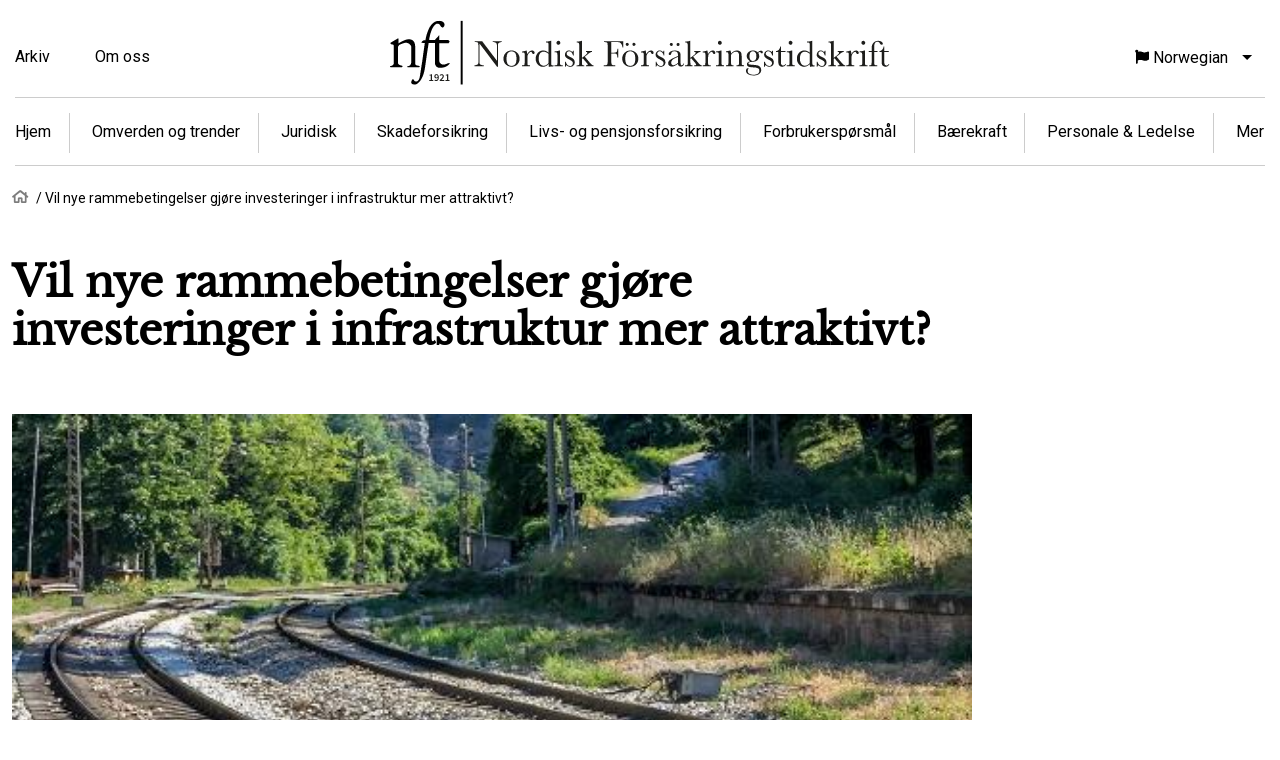

--- FILE ---
content_type: text/html; charset=UTF-8
request_url: https://nft.nu/nb/vil-nye-rammebetingelser-gjore-investeringer-i-infrastruktur-mer-attraktivt
body_size: 11538
content:
<!DOCTYPE html>
<html lang="nb" dir="ltr" prefix="content: http://purl.org/rss/1.0/modules/content/  dc: http://purl.org/dc/terms/  foaf: http://xmlns.com/foaf/0.1/  og: http://ogp.me/ns#  rdfs: http://www.w3.org/2000/01/rdf-schema#  schema: http://schema.org/  sioc: http://rdfs.org/sioc/ns#  sioct: http://rdfs.org/sioc/types#  skos: http://www.w3.org/2004/02/skos/core#  xsd: http://www.w3.org/2001/XMLSchema# ">
  <head>
    <meta charset="utf-8" />
<style>/* @see https://github.com/aFarkas/lazysizes#broken-image-symbol */.js img.lazyload:not([src]) { visibility: hidden; }/* @see https://github.com/aFarkas/lazysizes#automatically-setting-the-sizes-attribute */.js img.lazyloaded[data-sizes=auto] { display: block; width: 100%; }/* Transition effect. */.js .lazyload, .js .lazyloading { opacity: 0; }.js .lazyloaded { opacity: 1; -webkit-transition: opacity 2000ms; transition: opacity 2000ms; }</style>
<meta name="description" content="Innføringen av en ny aktivaklasse for infrastrukturinvesteringer i Solvens II og regler om langsiktige investeringsfond, skal bidra til å forbedre…" />
<link rel="canonical" href="https://nft.nu/vil-nye-rammebetingelser-gjore-investeringer-i-infrastruktur-mer-attraktivt" />
<meta property="og:site_name" content="nft" />
<meta property="og:url" content="https://nft.nu/vil-nye-rammebetingelser-gjore-investeringer-i-infrastruktur-mer-attraktivt" />
<meta property="og:title" content="Vil nye rammebetingelser gjøre investeringer i infrastruktur mer attraktivt?" />
<meta property="og:description" content="Innføringen av en ny aktivaklasse for infrastrukturinvesteringer i Solvens II og regler om langsiktige investeringsfond, skal bidra til å forbedre…" />
<meta property="og:image:url" content="https://nft.nu/sites/default/files/infrastruktur.jpg" />
<meta property="og:image:secure_url" content="https://nft.nu/sites/default/files/infrastruktur.jpg" />
<meta name="Generator" content="Drupal 9 (https://www.drupal.org)" />
<meta name="MobileOptimized" content="width" />
<meta name="HandheldFriendly" content="true" />
<meta name="viewport" content="width=device-width, initial-scale=1.0" />
<link rel="icon" href="/themes/nft/favicon.ico" type="image/vnd.microsoft.icon" />
<link rel="alternate" hreflang="und" href="https://nft.nu/vil-nye-rammebetingelser-gjore-investeringer-i-infrastruktur-mer-attraktivt" />
<script>window.a2a_config=window.a2a_config||{};a2a_config.callbacks=[];a2a_config.overlays=[];a2a_config.templates={};</script>

    <title>Vil nye rammebetingelser gjøre investeringer i infrastruktur mer attraktivt? | nft</title>
    <link rel="stylesheet" media="all" href="/sites/default/files/css/css_We7b4D3wB-PLOug4i4Vmehu2T-BkRCRiDFGC56sj7kY.css" />
<link rel="stylesheet" media="all" href="/sites/default/files/css/css_twXPPy_DPsCTwAY4976qDrhIRTDWNupIg9Zg4h92fbU.css" />

    

    <script id="CookieConsent" src="https://policy.app.cookieinformation.com/uc.js" data-culture="SV" type="text/javascript"></script>
    <!-- Google Tag Manager -->
    <script>(function(w,d,s,l,i){w[l]=w[l]||[];w[l].push({'gtm.start':
    new Date().getTime(),event:'gtm.js'});var f=d.getElementsByTagName(s)[0],
    j=d.createElement(s),dl=l!='dataLayer'?'&l='+l:'';j.async=true;j.src=
    'https://www.googletagmanager.com/gtm.js?id='+i+dl;f.parentNode.insertBefore(j,f);
    })(window,document,'script','dataLayer','GTM-NJBMNB4');</script>
    <!-- End Google Tag Manager -->
    
  </head>
  <body class="path-node page-node-type-article">
        <a href="#main-content" class="visually-hidden focusable skip-link">
      Hopp til hovedinnhold
    </a>
    
      <div class="dialog-off-canvas-main-canvas" data-off-canvas-main-canvas>
    <div class="layout-container">

  <header id="header" role="banner">
    <div class="container">
        <div class="region region-header">
    <nav role="navigation" aria-labelledby="block-topmenu-menu" id="block-topmenu" class="block block-menu navigation menu--top-menu">
            
  <h2 class="visually-hidden" id="block-topmenu-menu">Top menu</h2>
  

        
              <ul class="menu">
                    <li class="menu-item">
        <a href="/nb/archive" target="_self" data-drupal-link-system-path="archive">Arkiv</a>
              </li>
                <li class="menu-item">
        <a href="/nb/om-oss" target="_self" data-drupal-link-system-path="node/12">Om oss</a>
              </li>
        </ul>
  


  </nav>
<div id="block-nft-branding" class="block block-system block-system-branding-block">
  
    
        <a href="/nb" rel="home" class="site-logo">
      <img src="/themes/nft/NFT_logo_nb.svg" alt="Hjem" width="500" height="65" />
    </a>
          <div class="site-slogan">Nordisk försäkringstidskrift</div>
  </div>
<div id="block-dropdownlanguage" class="block block-dropdown-language block-dropdown-languagelanguage-interface">
  
    
        <div class="dropbutton-wrapper"><div class="dropbutton-widget"><ul class="dropdown-language-item dropbutton"><li class="nb"><span class="language-link active-language"><span class="lang-short">NO</span><span class="lang-long">Norwegian</span></span></li><li class="en"><a href="/en/vil-nye-rammebetingelser-gjore-investeringer-i-infrastruktur-mer-attraktivt" class="language-link" hreflang="en"><span class="lang-short">EN</span><span class="lang-long">English</span></a></li><li class="sv"><a href="/sv/vil-nye-rammebetingelser-gjore-investeringer-i-infrastruktur-mer-attraktivt" class="language-link" hreflang="sv"><span class="lang-short">SV</span><span class="lang-long">Svenska</span></a></li><li class="da"><a href="/da/vil-nye-rammebetingelser-gjore-investeringer-i-infrastruktur-mer-attraktivt" class="language-link" hreflang="da"><span class="lang-short">DK</span><span class="lang-long">Dansk</span></a></li></ul></div></div>
  </div>
<nav role="navigation" aria-labelledby="block-articlecategories-menu" id="block-articlecategories" class="block block-menu navigation menu--article-categories">
            
  <h2 class="visually-hidden" id="block-articlecategories-menu">Article categories</h2>
  

        
              <ul class="menu">
                    <li class="menu-item">
        <a href="/nb">Hjem</a>
              </li>
                <li class="menu-item menu-item--expanded">
        <a href="/nb/omverden-og-trender" data-drupal-link-system-path="taxonomy/term/1015">Omverden og trender</a>
                                <ul class="menu">
                    <li class="menu-item">
        <a href="/nb/omvarld/digitalisering" data-drupal-link-system-path="taxonomy/term/31">Digitalisering</a>
              </li>
                <li class="menu-item">
        <a href="/nb/omvarld/eu-og-internasjonal-forsikring" data-drupal-link-system-path="taxonomy/term/19">EU og internasjonal forsikring</a>
              </li>
                <li class="menu-item">
        <a href="/nb/sustainability/risiko" target="_self" data-drupal-link-system-path="taxonomy/term/23">Risiko</a>
              </li>
        </ul>
  
              </li>
                <li class="menu-item menu-item--expanded">
        <a href="/nb/juridisk" data-drupal-link-system-path="taxonomy/term/1016">Juridisk</a>
                                <ul class="menu">
                    <li class="menu-item">
        <a href="/nb/juridik/tilsyn" data-drupal-link-system-path="taxonomy/term/146">Tilsyn</a>
              </li>
                <li class="menu-item">
        <a href="/nb/juridik/forsikringsrett" data-drupal-link-system-path="taxonomy/term/38">Forsikringsrett</a>
              </li>
                <li class="menu-item">
        <a href="/nb/juridik/markedsforing-og-konkurranse" data-drupal-link-system-path="taxonomy/term/298">Markedsføring og konkurranse</a>
              </li>
                <li class="menu-item">
        <a href="/nb/lov/regelverk" data-drupal-link-system-path="taxonomy/term/1017">Regelverk</a>
              </li>
        </ul>
  
              </li>
                <li class="menu-item menu-item--expanded">
        <a href="/nb/skadeforsikring" data-drupal-link-system-path="taxonomy/term/34">Skadeforsikring</a>
                                <ul class="menu">
                    <li class="menu-item">
        <a href="/nb/skadeforsikring/trafikk-og-motorvognforsikring" data-drupal-link-system-path="taxonomy/term/67">Trafikk- og motorvognforsikring</a>
              </li>
                <li class="menu-item">
        <a href="/nb/livs-og-pensjonsforsikring/syke-og-ulykkesforsikring" target="_self" data-drupal-link-system-path="taxonomy/term/1021">Syke- og ulykkesforsikring</a>
              </li>
                <li class="menu-item">
        <a href="/nb/skadeforsikring/dyreforsikring" data-drupal-link-system-path="taxonomy/term/212">Dyreforsikring</a>
              </li>
                <li class="menu-item">
        <a href="/nb/skadeforsikring/personskadeforsikring" data-drupal-link-system-path="taxonomy/term/1022">Personskadeforsikring</a>
              </li>
                <li class="menu-item">
        <a href="/nb/skadeforsikring/olje-og-energiforsikring" data-drupal-link-system-path="taxonomy/term/446">Olje- og energiforsikring</a>
              </li>
                <li class="menu-item">
        <a href="/nb/skadeforsikring/sjoforsikring" data-drupal-link-system-path="taxonomy/term/466">Sjøforsikring</a>
              </li>
                <li class="menu-item">
        <a href="/nb/skadeforsikring/annen-skadeforsikring" data-drupal-link-system-path="taxonomy/term/226">Annen skadeforsikring</a>
              </li>
        </ul>
  
              </li>
                <li class="menu-item menu-item--expanded">
        <a href="/nb/livs-og-pensjonsforsikring" data-drupal-link-system-path="taxonomy/term/28">Livs- og pensjonsforsikring</a>
                                <ul class="menu">
                    <li class="menu-item">
        <a href="/nb/liv-och-pensionsforsakring/forsikringsmedisin" data-drupal-link-system-path="taxonomy/term/92">Forsikringsmedisin</a>
              </li>
                <li class="menu-item">
        <a href="/nb/liv-och-pensionsforsakring/folketrygd" data-drupal-link-system-path="taxonomy/term/64">Folketrygd</a>
              </li>
                <li class="menu-item">
        <a href="/nb/liv-och-pensionsforsakring/tjenestepensjon" data-drupal-link-system-path="taxonomy/term/111">Tjenestepensjon</a>
              </li>
                <li class="menu-item">
        <a href="/nb/taxonomy/term/1020" data-drupal-link-system-path="taxonomy/term/1020">Privat pension</a>
              </li>
                <li class="menu-item">
        <a href="/nb/livs-og-pensjonsforsikring/skadeforebygging" data-drupal-link-system-path="taxonomy/term/25">Skadeforebygging</a>
              </li>
                <li class="menu-item">
        <a href="/nb/mer/forsikringsteknikk" data-drupal-link-system-path="taxonomy/term/95">Forsikringsteknikk</a>
              </li>
                <li class="menu-item">
        <a href="/nb/liv-och-pensionsforsakring/socialforsikring" data-drupal-link-system-path="taxonomy/term/243">Socialforsikring</a>
              </li>
                <li class="menu-item">
        <a href="/nb/livs-og-pensjonsforsikring/syke-og-ulykkesforsikring" data-drupal-link-system-path="taxonomy/term/1021">Syke- og ulykkesforsikring</a>
              </li>
        </ul>
  
              </li>
                <li class="menu-item menu-item--expanded">
        <a href="/nb/forbrukersporsmal" data-drupal-link-system-path="taxonomy/term/17">Forbrukerspørsmål</a>
                                <ul class="menu">
                    <li class="menu-item">
        <a href="/nb/forbrukersporsmal/radgivning" data-drupal-link-system-path="taxonomy/term/36">Rådgivning</a>
              </li>
                <li class="menu-item">
        <a href="/nb/forbrukersporsmal/klagebehandling" data-drupal-link-system-path="taxonomy/term/1039">Klagebehandling</a>
              </li>
        </ul>
  
              </li>
                <li class="menu-item menu-item--expanded">
        <a href="/nb/baerekraft" data-drupal-link-system-path="taxonomy/term/88">Bærekraft</a>
                                <ul class="menu">
                    <li class="menu-item">
        <a href="/nb/sustainability/risiko" data-drupal-link-system-path="taxonomy/term/23">Risiko</a>
              </li>
                <li class="menu-item">
        <a href="/nb/sustainability/samfunnsansvar" data-drupal-link-system-path="taxonomy/term/44">Samfunnsansvar</a>
              </li>
                <li class="menu-item">
        <a href="/nb/sustainability/gjensidige-selskap" data-drupal-link-system-path="taxonomy/term/134">Gjensidige selskap</a>
              </li>
                <li class="menu-item">
        <a href="/nb/baerekraft/miljosporsmal" data-drupal-link-system-path="taxonomy/term/1040">Miljøspørsmål</a>
              </li>
        </ul>
  
              </li>
                <li class="menu-item menu-item--expanded">
        <a href="/nb/personale-ledelse" data-drupal-link-system-path="taxonomy/term/1018">Personale &amp; Ledelse</a>
                                <ul class="menu">
                    <li class="menu-item">
        <a href="/nb/personal-ledarskap/kompetenseforsyning" data-drupal-link-system-path="taxonomy/term/54">Kompetenseforsyning</a>
              </li>
                <li class="menu-item">
        <a href="/nb/personal-ledarskap/ledelse" data-drupal-link-system-path="taxonomy/term/84">Ledelse</a>
              </li>
        </ul>
  
              </li>
                <li class="menu-item menu-item--expanded">
        <a href="/nb/mer" data-drupal-link-system-path="taxonomy/term/1023">Mer</a>
                                <ul class="menu">
                    <li class="menu-item">
        <a href="/nb/mer/forsikringshistorie" data-drupal-link-system-path="taxonomy/term/46">Forsikringshistorie</a>
              </li>
                <li class="menu-item">
        <a href="/nb/mer/gjenforsikring" data-drupal-link-system-path="taxonomy/term/97">Gjenforsikring</a>
              </li>
                <li class="menu-item">
        <a href="/nb/mer/okonomi-og-kapitalforvaltning" data-drupal-link-system-path="taxonomy/term/174">Økonomi og kapitalforvaltning</a>
              </li>
                <li class="menu-item">
        <a href="/nb/mer/annet" data-drupal-link-system-path="taxonomy/term/50">Annet</a>
              </li>
                <li class="menu-item">
        <a href="/nb/mer/artikler-2014" data-drupal-link-system-path="taxonomy/term/1014">Artikler før 2014</a>
              </li>
        </ul>
  
              </li>
        </ul>
  


  </nav>

  </div>

    </div>
  </header>

  <main id="main" role="main">
    <a id="main-content" tabindex="-1"></a>
    <div class="layout-content container">
        <div class="region region-content">
    <div id="block-nft-breadcrumbs" class="block block-system block-system-breadcrumb-block">
  
    
        <nav class="breadcrumb" role="navigation" aria-labelledby="system-breadcrumb">
    <h2 id="system-breadcrumb" class="visually-hidden">Navigasjonssti</h2>
    <ol>
          <li>
                  <a href="/nb">Hjem</a>
              </li>
          <li>
                  Vil nye rammebetingelser gjøre investeringer i infrastruktur mer attraktivt?
              </li>
        </ol>
  </nav>

  </div>
<div data-drupal-messages-fallback class="hidden"></div>
<div id="block-nft-page-title" class="block block-core block-page-title-block">
  
    
      
  <h1 class="page-title"><span property="schema:name" class="field field--name-title field--type-string field--label-hidden">Vil nye rammebetingelser gjøre investeringer i infrastruktur mer attraktivt?</span>
</h1>


  </div>
<div id="block-nft-content" class="block block-system block-system-main-block">
  
    
      

<article role="article" about="/vil-nye-rammebetingelser-gjore-investeringer-i-infrastruktur-mer-attraktivt" typeof="schema:Article" class="node node--type-article node--view-mode-full">

  <div class="node__content">

    
            <div class="field field--name-field-article-image field--type-entity-reference field--label-hidden field__item"><article class="media media--type-image media--view-mode-default">
  
      
            <div class="field field--name-field-media-image field--type-image field--label-hidden field__item">  <img loading="lazy" src="/sites/default/files/styles/thumbnail/public/infrastruktur.jpg?itok=oS1Sy2AI" width="500" height="333" class="lazyload image-style-article" data-src="/sites/default/files/styles/article/public/infrastruktur.jpg?itok=tZUdROfQ" typeof="foaf:Image" />


</div>
      
  </article>
</div>
      
    

    <div class="article-silver-info">
              <div class="author-image">
      <div class="field field--name-field-article-author field--type-entity-reference field--label-hidden field__items">
              <div class="field__item"><div about="/en/taxonomy/term/207" id="taxonomy-term-207" class="taxonomy-term vocabulary-article-authors">
  <div class="content">
    
            <div class="field field--name-field-article-author-photo field--type-entity-reference field--label-hidden field__item"><article class="media media--type-authors media--view-mode-author-photo">
  
      
            <div class="field field--name-field-media-image field--type-image field--label-hidden field__item">  <img loading="lazy" src="/sites/default/files/styles/author_photo/public/hilde-hoksnes.jpg?itok=cRUZ7rxw" width="178" height="178" typeof="foaf:Image" class="image-style-author-photo" />


</div>
      
  </article>
</div>
      
  </div>
</div>
</div>
          </div>
  </div>
                          <div class="article-silver-left">
                      <div class="author-name"><span class="silver-label">Artikkelforfatter:</span> Hilde L. Høksnes</div>
            <div class="author-info-container"> <div class="author-info"><span class="silver-label">Position:</span> Senioradvokat<br/><span class="silver-label">E-mail:</span> h.hoksnes@selmer.no<br/><span class="silver-label">Organization:</span> Advokatfirmaet Selmer<br/></div></div>
                            </div>
            <div class="article-silver-middle">
                  <div class="release"><span class="silver-label">Udgave:</span> 
            <div class="field field--name-field-article-release field--type-entity-reference field--label-hidden field__item">3, 2016</div>
      </div>
                <div class="language"><span class="silver-label">Språk:</span> Norsk</div>
      </div>
      <div class="article-silver-right">
        <div class="category"><span class="silver-label">Kategori:</span> 
      <div class="field field--name-field-article-category field--type-entity-reference field--label-hidden field__items">
              <div class="field__item">Økonomi og kapitalforvaltning</div>
          </div>
  </div>
      </div>
    </div>
    <div class="article-content">
		<span class="a2a_kit a2a_kit_size_48 addtoany_list" data-a2a-url="https://nft.nu/vil-nye-rammebetingelser-gjore-investeringer-i-infrastruktur-mer-attraktivt" data-a2a-title="Vil nye rammebetingelser gjøre investeringer i infrastruktur mer attraktivt?"><a class="a2a_button_facebook"></a><a class="a2a_button_print"></a><a class="a2a_button_email"></a><a class="a2a_button_linkedin"></a></span>
		
            <div class="clearfix text-formatted field field--name-field-article-content field--type-text-long field--label-hidden field__item"><p>Innføringen av en ny aktivaklasse for infrastrukturinvesteringer i Solvens II og regler om langsiktige investeringsfond, skal bidra til å forbedre rammevilkårene for investeringer i infrastruktur. Mye tyder på at dette er et langt skritt i riktig retning, men 15 prosentgrensen for eierandel i foretak som driver forsikringsfremmed virksomhet kan fortsatt vise seg å ha størst betydning for omfanget av forsikringsforetaks infrastrukturinvesteringer.</p>

<h2>Utviklingen i rammebetingelsene for infrastrukturinvesteringer</h2>

<p>Finansnæringen har lenge etterlyst behov for bedre tilrettelegging for forsikrings- og pensjonsforetaks investeringer i infrastruktur. Livsforsikrings- og pensjonsforetak forvaltet ved utgangen av 2015 ca. 1 200 milliarder kroner på vegne av kundene. Dette er midler som skal finansiere fremtidige pensjoner og andre langsiktige forpliktelser, og infrastrukturinvesteringer kan være godt egnet til å gi langsiktig og stabil avkastning av denne kapitalen. Samtidig har Norge stort behov for investeringer i infrastruktur, både i form av nye prosjekter og etterslep på vedlikehold av eksisterende strukturer.</p>

<p>I 2011 ble det gjort endringer i kapitalforvaltningsforskriften som åpnet for at livsforsikrings- og pensjonsforetak på visse vilkår kunne investere indirekte i infrastruktur. Omfanget av slike investeringer har vært relativt lite, og det er reist en rekke innvendinger mot utformingen av reglene. Etter gjennomføringen av Solvens II for forsikringsforetak, er det bare pensjonsforetak som må forholde seg til aktivaklassene og plasseringsgrensene i kapitalforvaltningsforskriften.</p>

<p>EU har de siste årene iverksatt en rekke tiltak som skal bidra til å oppnå målsettingen om langsiktig bærekraftig vekst, som blant annet inkluderer tilrettelegging for investeringer i infrastruktur fra forsikringsforetak og andre store institusjonelle investorer. Innenfor Solvens II er det innført en ny aktivaklasse for forsikringsforetaks infrastrukturinvesteringer, med lavere kapitalkrav enn aksjer og andre alternative investeringer. I tillegg gis det gunstigere kapitalkrav for investeringer i visse langsiktige investeringsfond som særlig tar sikte på infrastrukturinvesteringer.</p>

<h2>Reguleringen av infrastrukturinvesteringer i kapitalforvaltningsforskriften</h2>

<p>Kapitalforvaltningsforskriften åpner for at investering enten kan foretas via pantsikrede lån eller i aksjeselskap uten gjeld og som ikke driver annen virksomhet enn å investere direkte i infrastruktur. Investeringen kan derimot ikke skje gjennom mellomliggende selskaper. Eierandeler i infrastrukturforetak kan ikke til sammen utgjøre mer enn 5 prosent av forsikringsmessige avsetninger til dekning av forpliktelser i kollektivporteføljen og eksponeringen mot den enkelte utsteder kan ikke utgjøre mer enn 4 prosent.</p>

<p>Som nevnt ovenfor har omfanget av slike investeringer vært relativt lite, fordi det har vært en rekke hindringer for å kunne plassere investeringer i en av de tillatte aktivaklassene for infrastruktur. Finans Norge har ved flere anledninger påpekt behovet for endringer i regelverket for å legge til rette for større andel infrastrukturinvesteringer. Innvendingene mot reglene har i hovedsak vært følgende:</p>

<ul><li>Infrastrukturinvesteringer er svært kapitalkrevende og det kan derfor være utfordrende å gjennomføre investeringene uten en viss grad av lånefinansiering.</li>
	<li>Infrastrukturinvesteringer krever spesiell kompetanse i forsikringsforetaket for å redusere operasjonell risiko, og sikre god og langsiktig avkastning. Det er ressurskrevende å identifisere, evaluere og gjennomføre transaksjoner, og risikoen for feilprising er høy. Det er derfor ikke tilstrekkelig at forsikringsforetaket å bare kunne plassere midler tilsvarende 5 prosent av avsetningene i infrastruktur dersom det skal svare seg å etablere den kompetansen og spesialiserte organisasjonen som kreves for å foreta og følge opp denne type investeringer.</li>
	<li>For en del infrastrukturprosjekter kan manglende egnet realregister være til hinder for sikkerhetsstillelse for lån og dette gjelder blant annet kraftnettverk, offentlige veier, vann, avløp og jernbane.</li>
	<li>Definisjonen av infrastrukturinvesteringer er begrenset til fysiske installasjoner og anlegg, og det kan være behov for å tilpasse definisjonen slik at ikke investeringer som er ment å være omfattet faller utenfor.</li>
</ul><p>I tillegg er begrensningen på 15 prosent eierandel i foretak som driver såkalt forsikringsfremmed virksomhet, jf. finansforetaksloven § 13-9, ansett som det største hinderet for infrastrukturinvesteringer. Forsikringsforetakenes krav til organisasjon og kompetanse tilsier behov for større eierandel og kontroll med slike langsiktige investeringer.</p>

<h2><strong>Innføring av infrastrukturinvestering som aktivaklasse i Solvens II </strong></h2>

<p>I kommisjonsforordningen som regulerer beregning av kapitalkrav for ulike risikokategorier, er det innført en endring som innebærer at nærmere definerte kvalifiserte infrastrukturinvesteringer behandles som en egen aktivaklasse innenfor aksjerisikomodulen. Endringen trådte i kraft i EU 2. april 2016 og det forventes at forslag om gjennomføring i norsk rett vil bli sendt på høring i løpet av høsten 2016.</p>

<p>For aksjerisiko skilte regelverket i utgangspunktet mellom Type 1-aksjer som omfatter aksjer notert på regulert marked i EØS og OECD, med stressfaktor på 39 prosent, mens Type 2-aksjer omfatter unoterte aksjer og andre alternative investeringer med stressfaktor på 49 prosent. Utgangspunktet var at egenkapitalinvesteringer i infrastruktur behandles som investering i Type 2-aksjer. Dette innebar at egenkapitalinvestering i infrastruktur ble ansett lite attraktivt sammenlignet med andre aktivaklasser, som for eksempel fast eiendom som har stressfaktor på 25 prosent.</p>

<p>Innføringen av infrastrukturinvestering som egen aktivaklasse innebærer at investeringen får en stressfaktor på 30 prosent. Investeringer i infrastruktur som oppfyller vilkårene i forordningen vil derfor fra et kapitalkrav-ståsted være mer gunstig enn investeringer i både Type 1 og Type 2-aksjer.</p>

<h2><strong>Hva anses som kvalifisert infrastrukturinvestering?</strong></h2>

<p>Infrastrukturaktiva omfatter fysiske strukturer eller fasiliteter, systemer og nett, som leverer eller støtter grunnleggende offentlige tjenester. Investeringen må skje gjennom et infrastrukturprosjektforetak, som ikke kan drive annen virksomhet enn å eie, finansiere, utvikle eller drive infrastrukturaktiva, og der inntekter fra de finansierte aktiva er den primære kilden til betaling av långivere og egenkapitalinvestorer.</p>

<p>For at en investering skal anses som kvalifisert infrastrukturinvestering, må en rekke kriterier være oppfylt, og disse er i det vesentlige følgende:</p>

<ul><li>Kontantstrømmen fra infrastrukturen må være forutsigbar, og det er stilt nærmere betingelser for at inntektene oppfyller dette kravet. Dersom inntektene ikke finansieres fra et stort antall brukere, må brukeren være offentlig myndighet eller investment grade-foretak.</li>
	<li>Infrastrukturen og infrastrukturforetaket må være underlagt kontraktsrettslige rammer som sikrer investorene høy grad av beskyttelse, blant annet finansieringsordninger som er tilstrekkelig til å dekke prosjektkravet til reserve- og driftskapital. Hvis det er investert i obligasjoner eller lån stilles ytterligere krav, som sikkerhet i aktiva og kontrakter som er nødvendige for prosjektets drift (forutsatt at lovgivningen tillater det), pant i aksjer/egenkapitalinstrumenter i infrastrukturforetaket og begrensninger for bruken av inntekter fra driften utover til betaling av gjeld.</li>
	<li>Hvis det investeres i aksjer, obligasjoner eller lån som ikke er ratet, stilles det dessuten en del ytterligere krav for å sikre at risikoen forbundet med investeringen begrenses. Dette skal blant annet sørge for profesjonell forvaltning av prosjektet i anleggsfasen, reduksjon av prosjektrisikoen, samt begrenset drifts-, teknologi- og refinansieringsrisiko. Infrastrukturaktiva må dessuten befinne seg innenfor EØS eller OECD. Hvis investeringen skjer gjennom obligasjoner eller lån, skal obligasjonen/lånet ha fortrinnsrett fremfor andre fordringer enn lovbestemte fordringer og derivatmotparter.</li>
</ul><h2>Er aktivaklassen i Solvens II et bedre alternativ enn aktivaklassen i kapitalforvaltningsforskriften?</h2>

<h3>Definisjonen av infrastruktur</h3>

<p>Definisjonen av infrastruktur i Solvens II synes ikke å være begrenset til fysiske installasjoner, da dette fremstår som et alternativ til fasiliteter, systemer, nett mv. Også andre former for infrastruktur enn fysiske installasjoner kan derfor omfattes, forutsatt at de øvrige vilkår i definisjonen er oppfylt.</p>

<p>Det er en forutsetning at infrastrukturen må levere eller støtte "grunnleggende offentlige tjenester" (i henhold til dansk oversettelse), og det kan reises spørsmål om det er begrenset til tjenester som leveres av det offentlige. I den engelske teksten benyttes begrepet "essential public services". I kapitalforvaltningsforskriften er vilkåret at infrastrukturen "ivaretar viktige samfunnsmessige behov". Utfra den engelske teksten fremstår det ikke naturlig å begrense det til tjenester som leveres av det offentlige, og det må kunne antas at dette vilkåret i det vesentlige er sammenfallende med vilkåret i kapitalforvaltningsforskriften.</p>

<h3>Adgang til gjeldsfinansiering</h3>

<p>I Solvens II er det ingen begrensninger med hensyn til gjeldsfinansiering, men her kan begrensningen for eierandeler i foretak som driver forsikringsfremmed virksomhet få betydning. I norsk tolkningspraksis er det lagt til grunn at opptak av lån i utgangspunktet er forsikringsfremmed virksomhet. Finansforetaksloven § 13-16 åpner for låneopptak i begrensede situasjoner, men denne bestemmelsen vil ikke være relevant i denne sammenheng. 15 prosent grensen vil for øvrig sette grense for eierandelens størrelse ved investering i infrastrukturforetak som driver forsikringsfremmed virksomhet.</p>

<h3>Kvalitative krav i stedet for kvantitative grenser</h3>

<p>Det er ingen kvantitative grenser for omfanget av investeringer i infrastruktur etter Solvens II, men i stedet stilles ulike kvalitative krav. Forut for en investering må det gjennomføres en dokumentert vurdering av om prosjektet oppfyller kravene til kvalifisert infrastrukturinvestering, som må være gjenstand for en uavhengig valideringsprosess. Tilsvarende gjelder for den finansielle modellen for kontantstrømmer fra prosjektet. Det skal også jevnlig foretas stresstest på kontantstrømmene og sikkerheter som understøtter infrastrukturforetaket. Forsikringsforetak som foretar betydelige investeringer i infrastruktur, skal hensynta dette i retningslinjene for risikostyring og internkontroll, blant annet med bestemmelser om aktiv overvåkning av investeringen i oppbyggingsfasen. Når det gjelder størrelsen på enkeltinvesteringer vil også finansforetaksloven § 13-12 gjelde, der det fremgår at et finansforetak ikke kan ha høyere samlet engasjement med en motpart enn det som til enhver tid er forsvarlig.</p>

<h3>Krav til pantesikkerhet</h3>

<p>Krav til sikkerhet i infrastrukturen og kontrakter gjelder bare hvis lovgivningen tillater det, men långiverne skal i tillegg gis sikkerhet i aksjene i infrastrukturforetaket. Dette reiser imidlertid spørsmål om forsikringsforetak som går inn på eiersiden i et infrastrukturforetak, kan pantsette disse eierandelene til fordel for långiverne.</p>

<p>Finanstilsynet har tidligere lagt til grunn at det er begrenset adgang for forsikringsforetak til å pantsette sine eiendeler. Dette er delvis et utslag av forbudet mot å lånefinansiere sin virksomhet, men også fordi det kan undergrave fortrinnsretten til dekning av forsikringskrav etter finansforetaksloven § 21-18 i tilfelle av offentlig administrasjon. Det er imidlertid akseptert at det i visse tilfelle kan være et saklig behov for å kunne pantsette eiendeler, og dette fremgår også av kapitalforvaltningsforskriften § 3-1 siste ledd. Finansforetaksloven § 13-15 åpner dessuten for at finansforetak kan stille egne eiendeler som sikkerhet for forpliktelser inntil 10 prosent av kjernekapitalen uten samtykke fra Finanstilsynet, og det er ikke gjort unntak for forsikringsforetak. Det må derfor kunne legges til grunn at et forsikringsforetak kan stille aksjer i infrastrukturforetak som sikkerhet i samsvar med reglene som gjelder for slike investeringer.</p>

<h2>Hva skjer med eierandelsgrensen på 15 prosent?</h2>

<p>Som nevnt ovenfor har Finans Norge ved flere anledninger anført at begrensningen på 15 prosent eierandel i foretak som driver forsikringsfremmed virksomhet bør oppheves. Spørsmålet ble særskilt vurdert av Finanskomiteen i forbindelse med vedtakelse av finansforetaksloven, men flertallet stemte for å opprettholde begrensningen for å redusere risikoen for at forsikringsforetak og pensjonskasser gjennom vesentlige eierinteresser i andre foretak kan bli involvert i støtte- eller redningsaksjoner overfor det eide foretaket.</p>

<p>I Finansmarkedsmeldingen 2015 uttales det at det ikke kan ses bort ifra at forbudet mot at norske forsikringsforetak eier mer enn 15 prosent av de virksomhetene de investerer i, kan ha betydning for forsikringsforetakenes eierskap i infrastruktur. Det vises til at det fra enkelte hold har vært vanskelig å oppnå et hensiktsmessig eierskap i infrastruktur kun gjennom eierposter under 15 prosent. Det kan således synes som om Finansdepartementet vil vurdere opphevelse av grensen på 15 prosent eierandel ved infrastrukturinvesteringer.</p>

<p>Gode grunner kan tale for at grensen på 15 prosent ikke bør gjelde som en absolutt grense for kvalifiserte infrastrukturinvesteringer i de tilfeller der infrastrukturforetaket driver forsikringsfremmed virksomhet. Kravene til en kvalifisert infrastrukturinvestering kan tale for at risikoen for at livsforsikringsforetak gjennom vesentlige eierinteresser i et infrastrukturforetak kan bli involvert i støtte- eller redningsaksjoner overfor dette foretaket, er begrenset. Kravene til at infrastrukturforetaket skal kunne oppfylle sine betalingsforpliktelser i en vedvarende stressituasjon, kravet til forutsigbarhet i kontantstrømmen og kravet til kontraktsrettslige rammer som sikrer både långivere og egenkapitalinvestorer høy grad av beskyttelse, bør være tilstrekkelig til at hensynene mot eierandeler over 15 prosent er ivaretatt.</p>

<h2>Alternativ investering i infrastruktur gjennom langsiktig investeringsfond</h2>

<p>Gjennomføring av en EU-forordning om langsiktige investeringsfond (ELTIF – European Long-term Investment Funds) har nylig vært på høring og er foreslått implementert gjennom en henvisning i forskrift om forvaltning av alternative investeringsfond. Det kreves tillatelse til etableringen av fondet og forvalteren av fondet må ha tillatelse etter reglene om forvaltning av alternative investeringsfond. Formålet med forordningen er at ELTIF kan være en alternativ finansieringskilde for infrastrukturprosjekter. Forordningen er rettet mot pensjons- og forsikringsforetak og andre som har regelmessige forpliktelser og søker langsiktig avkastning innenfor velregulerte strukturer.</p>

<p>Infrastrukturprosjekter kan omfatte offentlig bygningsinfrastruktur (for eksempel skoler, sykehus og fengsler), sosial infrastruktur (for eksempel sosialboliger), veier, jernbane og lufthavn, energinett, kraftverk, rørledninger, vannledning og vannforsyningssystem, telenett, avfallshåndteringssystemer (gjenvinning og innsamling).</p>

<h3>Kvalifisert porteføljevirksomhet og investerbare aktiva</h3>

<p>ELTIF kan investere i såkalte investerbare aktiva, som omfatter aksjer og andre eierandeler, gjeldsinstrumenter, lån, andeler i enkelte andre alternative investeringsfond, samt direkte eller indirekte eierandeler i realaktiva med verdi på minst tilsvarende 10 millioner euro. Med realaktiva menes aktiva som ut fra sine egenskaper er egnet til å gi finansavkastning, herunder infrastruktur og andre aktiva som kan gi økonomiske og sosiale fordeler (for eksempel utdanning, rådgivning, forskning og utvikling). Dette vil typisk være infrastrukturprosjekter som nevnt ovenfor. Næringseiendom og boliger omfattes bare der eiendommen er en integrert del av eller supplement til et langsiktig investeringsprosjekt som bidrar til bærekraftig økonomisk vekst.</p>

<p>Minst 70 prosent av fondets midler skal investeres i investerbare aktiva, mens inntil 30 prosent av midlene kan investeres i mer likvide eiendeler, som for eksempel omsettelige verdipapirer, verdipapirfondsandeler, pengemarkedsinstrumenter og bankinnskudd. Fondet kan også på visse vilkår ta opp lån med formål å investere i investerbare aktiva, men begrenset til 30 prosent av verdien av kapitalen i fondet.</p>

<p>Det kan bare investeres i instrumenter utstedt av eller gis lån til en såkalt kvalifisert porteføljevirksomhet. Dette vil være foretak som ikke driver finansiell virksomhet, eventuelt driver finansiell virksomhet som bare investerer i ikke-finansiell virksomhet, eller direkte eller indirekte eierandeler i realaktiva som nevnt ovenfor (infrastrukturprosjektet). Foretaket kan ikke være opptatt til handel på regulert marked eller multilateral handelsfasilitet, med mindre det har en markedsverdi på maksimalt 500 millioner euro.</p>

<h3>Krav til porteføljesammensetningen og plasseringsgrenser</h3>

<p>Det er fastsatt krav til porteføljesammensetning og diversifisering i ELTIF som blant annet innebærer at maksimalt 10 prosent av kapitalen kan plasseres i instrumenter utstedt av eller lån til en enkelt porteføljevirksomhet og maksimalt 10 prosent i et enkelt realaktiva. Dette innebærer at fondets midler må spres på flere infrastrukturprosjekter og det ikke vil være aktuelt for et enkelt ELTIF å gå inn som hovedinvestor på et enkelt prosjekt.</p>

<h3>Mulighet for langsiktig og stabil avkastning</h3>

<p>For et forsikrings- eller pensjonsforetak som investor, vil en investering i et ELTIF være et alternativ som en langsiktig investering som kan gi stabil avkastning. Det er ikke fastsatt krav til fondets levetid, men formålet og plasseringsreglene tilsier at det er langsiktige investeringer og at fondet derfor normalt vil ha en lang levetid. ELTIF kan regelmessig dele ut utbytte til investorene i form av løpende avkastning som eiendelene genererer eller realisert gevinst etter salg av aktiva.</p>

<h3>Lavere kapitalkrav for forsikringsforetak</h3>

<p>Aksjer som forsikringsforetak eier i et ELTIF som oppfyller kravene i forordningen anses som Type 1-aksjer i risikomodulen for aksjerisiko, med en stressfaktor på 39 prosent og gir dermed et gunstigere kapitalkrav enn andre alternative investeringer. Hvis det er mulig å splitte de underliggende aktiva i investeringsfondet, beregnes kapitalkravet etter gjennomskjæringsmetoden direkte for disse med tilsvarende krav som aktiva i samme aktivaklasse. Dersom fondet investerer i kvalifiserte infrastrukturinvesteringer, kan det derfor være stressfaktoren på 30 prosent for den type investeringer som får anvendelse.</p>

<h2>Vil regelendringene gjøre investeringer i infrastruktur mer attraktivt?</h2>

<p>Pensjonsforetak må fortsatt forholde seg til aktivaklassene for infrastrukturinvesteringer i kapitalforvaltningsforskriften, men kan investere i langsiktige infrastrukturfond. Slike investeringer vil mest sannsynlig måtte plasseres i den såkalte sekkeposten i kapitalforvaltningsforskriften § 3-1 første ledd nr. 20, som samlet kan utgjøre maksimalt 10 prosent av forsikringsmessige avsetninger. Det kan imidlertid anføres at investeringer i ELTIF bør utgjøre en egen aktivaklasse. Andeler i verdipapirfond og visse nasjonale fond er egne aktivaklasser, og for ELTIF vil det være regulering av både forvaltningen av og porteføljesammensetningen i fondet som kan sammenlignes med verdipapirfondregelverket.</p>

<p>Forsikringsforetak vil stå noe friere til å investere i infrastruktur. Flere av de innvendingene som er fremsatt mot kapitalforvaltningsforskriftens regulering av infrastrukturinvesteringer gjør seg ikke gjeldende for aktivaklassen i Solvens II. Når det i tillegg vil gjelde et redusert kapitalkrav, fremstår infrastrukturinvesteringer som et bedre alternativ enn andre alternative investeringer. Det kan også investeres i infrastruktur som ikke faller inn under den nye aktivaklassen, men kapitalkravene vil da være vesentlig høyere.</p>

<p>Grensen på 15 prosent eierskap i foretak som driver forsikringsfremmed virksomhet, som er anført å være det største hinderet for infrastrukturinvesteringer, vil imidlertid fortsatt kunne legge begrensninger på omfanget av infrastrukturinvesteringer, både for forsikringsforetak og pensjonsforetak. Gode grunner kan tale for opphevelse av denne begrensningen for investeringer i infrastruktur. Dersom anerkjennelsen av betydningen av eierbegrensningen i Finansmarkedsmeldingen følges opp av Finansdepartementet, kan det bane vei for vesentlige investeringer i infrastruktur fra forsikringsbransjen.</p>
</div>
      
	</div>
    </div>
</article>


  </div>

  </div>

    </div>  </main>

  <footer id="footer" role="contentinfo">
    <div class="footer-wrapper container">
      <div class="footer-logo">
        <img src="/themes/nft/assets/images/nft-vit.svg" width="85" height="91" >
      </div>
      <div class="footer-about">
        <div class="footer-heading">Nordisk forsikringstidskrift</div>
        <div class="footer-about-text">Et samarbeid mellom forsikringsforeningene i Danmark, Norge og Sverige siden 1921.</div>
        <div class="footer-about-social">
          <a href="https://www.facebook.com/nordiskft" class="facebook" target="_blank">Facebook</a>
          <a href="https://www.linkedin.com/company/nordisk-f-rs-kringstidskrift/" class="linkedin" target="_blank">Linkedin</a>
        </div>
      </div>
      <div class="footer-menu">
        <div class="footer-heading">Våre nettsider</div>
          <div class="region region-footer">
    <nav role="navigation" aria-labelledby="block-footermenu-menu" id="block-footermenu" class="block block-menu navigation menu--footer-menu">
            
  <h2 class="visually-hidden" id="block-footermenu-menu">Footer menu</h2>
  

        
              <ul class="menu">
                    <li class="menu-item">
        <a href="https://forsikringsforeningen.dk">forsikringsforeningen.dk</a>
              </li>
                <li class="menu-item">
        <a href="https://forsikringsforeningen.no">forsikringsforeningen.no</a>
              </li>
                <li class="menu-item">
        <a href="https://forsakringsforeningen.se" target="_blank">forsakringsforeningen.se</a>
              </li>
        </ul>
  


  </nav>

  </div>

      </div>
      <div class="footer-contacts">
        <div class="footer-heading">Kontakt oss</div>
        <div class="footer-contacts-text">
		Har du noen tips om et emne vi bør skrive om? Eller har du andre tanker?
		<a href="/nb/om-oss#redactors" class="footer-contacts-link" >Kontakt oss</a>
		</div>		
	  </div>
    </div>
  </footer>

</div>
  </div>

    
    <script type="application/json" data-drupal-selector="drupal-settings-json">{"path":{"baseUrl":"\/","scriptPath":null,"pathPrefix":"nb\/","currentPath":"node\/1398","currentPathIsAdmin":false,"isFront":false,"currentLanguage":"nb"},"pluralDelimiter":"\u0003","suppressDeprecationErrors":true,"lazy":{"lazysizes":{"lazyClass":"lazyload","loadedClass":"lazyloaded","loadingClass":"lazyloading","preloadClass":"lazypreload","errorClass":"lazyerror","autosizesClass":"lazyautosizes","srcAttr":"data-src","srcsetAttr":"data-srcset","sizesAttr":"data-sizes","minSize":40,"customMedia":[],"init":true,"expFactor":1.5,"hFac":0.8,"loadMode":2,"loadHidden":true,"ricTimeout":0,"throttleDelay":125,"plugins":[]},"placeholderSrc":"data:image\/gif;base64,R0lGODlhAQABAAAAACH5BAEKAAEALAAAAAABAAEAAAICTAEAOw==","preferNative":false,"minified":true,"libraryPath":"\/libraries\/lazysizes"},"statistics":{"data":{"nid":"1398"},"url":"\/core\/modules\/statistics\/statistics.php"},"user":{"uid":0,"permissionsHash":"9cd40217fbcff0b41bc9ce8c98d085ce7010bc71a808320081948275a7d7069b"}}</script>
<script src="/sites/default/files/js/js_nKYo1JOY17OFSNNmr_T10QPs6_PDnMF4VvXbRGzKj7o.js"></script>
<script src="https://static.addtoany.com/menu/page.js" async></script>
<script src="/sites/default/files/js/js_8v1MUe53pbwSJtEUVd_1E91__tKG4C6iimZmzPompGg.js"></script>

    <script type="text/javascript">
    var gaJsHost = (("https:" == document.location.protocol) ? "https://ssl." : "http://www.");
    document.write(unescape("%3Cscript src='" + gaJsHost + "google-analytics.com/ga.js' type='text/javascript'%3E%3C/script%3E"));
    </script>
    <script type="text/javascript">
    try {
    var pageTracker = _gat._getTracker("UA-155265581-3");
    pageTracker._trackPageview();
    } catch(err) {}</script>
    <!-- Google Tag Manager (noscript) -->
    <noscript><iframe src="https://www.googletagmanager.com/ns.html?id=GTM-NJBMNB4"
    height="0" width="0" style="display:none;visibility:hidden"></iframe></noscript>
    <!-- End Google Tag Manager (noscript) -->
  </body>
</html>


--- FILE ---
content_type: image/svg+xml
request_url: https://nft.nu/themes/nft/assets/images/linkedin.svg
body_size: 377
content:
<svg width="14" height="14" viewBox="0 0 14 14" fill="none" xmlns="http://www.w3.org/2000/svg">
<path d="M13 0C13.25 0 13.5 0.125 13.6875 0.3125C13.875 0.5 14 0.75 14 1V13C14 13.2812 13.875 13.5312 13.6875 13.7188C13.5 13.9062 13.25 14 13 14H1C0.71875 14 0.46875 13.9062 0.28125 13.7188C0.09375 13.5312 0 13.2812 0 13V1C0 0.75 0.09375 0.5 0.28125 0.3125C0.46875 0.125 0.71875 0 1 0H13ZM4.21875 12H4.25V5.3125H2.15625V12H4.21875ZM3.1875 4.40625C3.5 4.40625 3.78125 4.3125 4.03125 4.0625C4.28125 3.8125 4.40625 3.53125 4.40625 3.21875C4.40625 2.90625 4.28125 2.625 4.03125 2.375C3.78125 2.125 3.5 2 3.1875 2C2.84375 2 2.5625 2.125 2.34375 2.375C2.09375 2.625 2 2.90625 2 3.21875C2 3.53125 2.09375 3.8125 2.34375 4.0625C2.5625 4.3125 2.84375 4.40625 3.1875 4.40625ZM12 12V8.34375C12 7.3125 11.8438 6.5625 11.5625 6.0625C11.1562 5.46875 10.4688 5.15625 9.53125 5.15625C9.03125 5.15625 8.625 5.28125 8.25 5.5C7.9375 5.6875 7.6875 5.9375 7.5625 6.21875H7.53125V5.3125H5.53125V12H7.59375V8.6875C7.59375 8.1875 7.65625 7.78125 7.8125 7.5C8 7.15625 8.34375 6.96875 8.84375 6.96875C9.3125 6.96875 9.625 7.1875 9.78125 7.5625C9.875 7.8125 9.9375 8.21875 9.9375 8.75V12H12Z" fill="white"/>
</svg>


--- FILE ---
content_type: image/svg+xml
request_url: https://nft.nu/themes/nft/assets/images/facebook.svg
body_size: 243
content:
<svg width="14" height="14" viewBox="0 0 14 14" fill="none" xmlns="http://www.w3.org/2000/svg">
<path d="M14 0.78125C14 0.5625 13.9062 0.375 13.75 0.21875C13.5938 0.09375 13.4062 0 13.2188 0H0.78125C0.53125 0 0.34375 0.09375 0.21875 0.21875C0.0625 0.375 0 0.5625 0 0.78125V13.2188C0 13.4375 0.0625 13.625 0.21875 13.7812C0.34375 13.9375 0.53125 14 0.78125 14H7.46875V8.5625H5.65625V6.46875H7.46875V4.90625C7.46875 4.03125 7.71875 3.34375 8.21875 2.84375C8.71875 2.375 9.375 2.125 10.1875 2.125C10.8125 2.125 11.375 2.15625 11.8125 2.1875V4.09375H10.6875C10.2812 4.09375 10 4.1875 9.84375 4.375C9.71875 4.53125 9.65625 4.78125 9.65625 5.125V6.46875H11.75L11.4688 8.5625H9.65625V14H13.2188C13.4375 14 13.625 13.9375 13.7812 13.7812C13.9062 13.625 14 13.4375 14 13.2188V0.78125Z" fill="white"/>
</svg>
